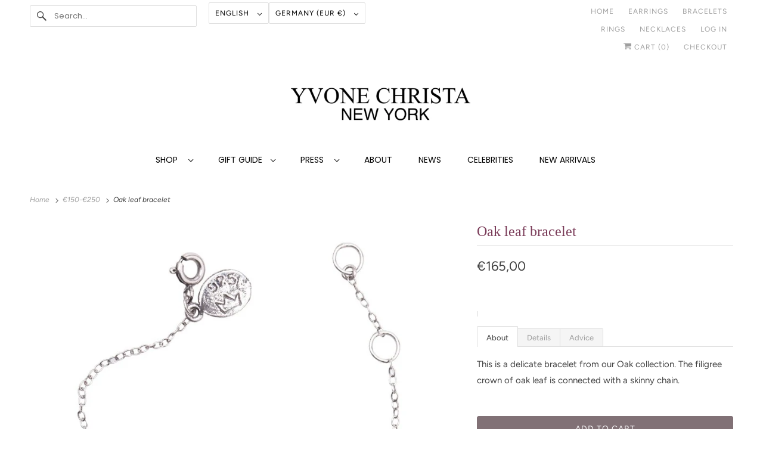

--- FILE ---
content_type: text/javascript; charset=utf-8
request_url: https://yvonechrista.com/products/b5113.js
body_size: 381
content:
{"id":4384088260663,"title":"Oak leaf bracelet","handle":"b5113","description":"\u003cp\u003e\u003cbr\u003e\u003c\/p\u003e\n\u003cblockquote\u003e\u003c\/blockquote\u003e\n\u003c!--Start tab labels--\u003e\n\u003cul class=\"tabs\"\u003e\n\u003cli\u003e\u003ca class=\"active\" href=\"#tab1\"\u003eAbout\u003c\/a\u003e\u003c\/li\u003e\n\u003cli\u003e\u003ca href=\"#tab2\"\u003eDetails\u003c\/a\u003e\u003c\/li\u003e\n\u003cli\u003e\u003ca href=\"#tab3\"\u003eAdvice\u003c\/a\u003e\u003c\/li\u003e\n\u003c\/ul\u003e\n\u003c!--Start tab content--\u003e\n\u003cul class=\"tabs-content\"\u003e\n\u003cli class=\"active\" id=\"tab1\"\u003e\n\u003cp class=\"p1\"\u003e\u003cspan class=\"s1\"\u003eThis is a delicate bracelet from our Oak collection. The filigree crown of oak leaf is connected with a skinny chain.\u003c\/span\u003e\u003c\/p\u003e\n\u003c\/li\u003e\n\u003cli id=\"tab2\"\u003eHandmade in 925 sterling silver. Length: 18cm (7\"). All measurements are approximate as every piece is handmade.\u003cbr\u003e .\u003c\/li\u003e\n\u003cli id=\"tab3\"\u003eOxidized silver jewelry must not be exposed to jewelry detergents, which will only destroy the oxidized surface. An oxidized silver surface must only be cleaned with tepid water and mild soap.\u003c\/li\u003e\n\u003c\/ul\u003e","published_at":"2019-11-26T19:19:05+00:00","created_at":"2019-11-26T23:19:00+00:00","vendor":"Yvone Christa","type":"Jewelry","tags":["Bracelets"],"price":16500,"price_min":16500,"price_max":16500,"available":true,"price_varies":false,"compare_at_price":null,"compare_at_price_min":0,"compare_at_price_max":0,"compare_at_price_varies":false,"variants":[{"id":31335956021303,"title":"Default Title","option1":"Default Title","option2":null,"option3":null,"sku":"B5113","requires_shipping":true,"taxable":true,"featured_image":null,"available":true,"name":"Oak leaf bracelet","public_title":null,"options":["Default Title"],"price":16500,"weight":500,"compare_at_price":null,"inventory_management":"shopify","barcode":"","requires_selling_plan":false,"selling_plan_allocations":[]}],"images":["\/\/cdn.shopify.com\/s\/files\/1\/0098\/4065\/6439\/products\/B5113.jpg?v=1599130744","\/\/cdn.shopify.com\/s\/files\/1\/0098\/4065\/6439\/products\/B511318cm.jpg?v=1602259009"],"featured_image":"\/\/cdn.shopify.com\/s\/files\/1\/0098\/4065\/6439\/products\/B5113.jpg?v=1599130744","options":[{"name":"Title","position":1,"values":["Default Title"]}],"url":"\/products\/b5113","media":[{"alt":"Yvone Christa_OAK LEAF BRACELET_B5113","id":5793647263799,"position":1,"preview_image":{"aspect_ratio":1.0,"height":800,"width":800,"src":"https:\/\/cdn.shopify.com\/s\/files\/1\/0098\/4065\/6439\/products\/B5113.jpg?v=1599130744"},"aspect_ratio":1.0,"height":800,"media_type":"image","src":"https:\/\/cdn.shopify.com\/s\/files\/1\/0098\/4065\/6439\/products\/B5113.jpg?v=1599130744","width":800},{"alt":null,"id":7393390067767,"position":2,"preview_image":{"aspect_ratio":1.027,"height":487,"width":500,"src":"https:\/\/cdn.shopify.com\/s\/files\/1\/0098\/4065\/6439\/products\/B511318cm.jpg?v=1602259009"},"aspect_ratio":1.027,"height":487,"media_type":"image","src":"https:\/\/cdn.shopify.com\/s\/files\/1\/0098\/4065\/6439\/products\/B511318cm.jpg?v=1602259009","width":500}],"requires_selling_plan":false,"selling_plan_groups":[]}

--- FILE ---
content_type: text/javascript; charset=utf-8
request_url: https://yvonechrista.com/products/b5113.js
body_size: 114
content:
{"id":4384088260663,"title":"Oak leaf bracelet","handle":"b5113","description":"\u003cp\u003e\u003cbr\u003e\u003c\/p\u003e\n\u003cblockquote\u003e\u003c\/blockquote\u003e\n\u003c!--Start tab labels--\u003e\n\u003cul class=\"tabs\"\u003e\n\u003cli\u003e\u003ca class=\"active\" href=\"#tab1\"\u003eAbout\u003c\/a\u003e\u003c\/li\u003e\n\u003cli\u003e\u003ca href=\"#tab2\"\u003eDetails\u003c\/a\u003e\u003c\/li\u003e\n\u003cli\u003e\u003ca href=\"#tab3\"\u003eAdvice\u003c\/a\u003e\u003c\/li\u003e\n\u003c\/ul\u003e\n\u003c!--Start tab content--\u003e\n\u003cul class=\"tabs-content\"\u003e\n\u003cli class=\"active\" id=\"tab1\"\u003e\n\u003cp class=\"p1\"\u003e\u003cspan class=\"s1\"\u003eThis is a delicate bracelet from our Oak collection. The filigree crown of oak leaf is connected with a skinny chain.\u003c\/span\u003e\u003c\/p\u003e\n\u003c\/li\u003e\n\u003cli id=\"tab2\"\u003eHandmade in 925 sterling silver. Length: 18cm (7\"). All measurements are approximate as every piece is handmade.\u003cbr\u003e .\u003c\/li\u003e\n\u003cli id=\"tab3\"\u003eOxidized silver jewelry must not be exposed to jewelry detergents, which will only destroy the oxidized surface. An oxidized silver surface must only be cleaned with tepid water and mild soap.\u003c\/li\u003e\n\u003c\/ul\u003e","published_at":"2019-11-26T19:19:05+00:00","created_at":"2019-11-26T23:19:00+00:00","vendor":"Yvone Christa","type":"Jewelry","tags":["Bracelets"],"price":16500,"price_min":16500,"price_max":16500,"available":true,"price_varies":false,"compare_at_price":null,"compare_at_price_min":0,"compare_at_price_max":0,"compare_at_price_varies":false,"variants":[{"id":31335956021303,"title":"Default Title","option1":"Default Title","option2":null,"option3":null,"sku":"B5113","requires_shipping":true,"taxable":true,"featured_image":null,"available":true,"name":"Oak leaf bracelet","public_title":null,"options":["Default Title"],"price":16500,"weight":500,"compare_at_price":null,"inventory_management":"shopify","barcode":"","requires_selling_plan":false,"selling_plan_allocations":[]}],"images":["\/\/cdn.shopify.com\/s\/files\/1\/0098\/4065\/6439\/products\/B5113.jpg?v=1599130744","\/\/cdn.shopify.com\/s\/files\/1\/0098\/4065\/6439\/products\/B511318cm.jpg?v=1602259009"],"featured_image":"\/\/cdn.shopify.com\/s\/files\/1\/0098\/4065\/6439\/products\/B5113.jpg?v=1599130744","options":[{"name":"Title","position":1,"values":["Default Title"]}],"url":"\/products\/b5113","media":[{"alt":"Yvone Christa_OAK LEAF BRACELET_B5113","id":5793647263799,"position":1,"preview_image":{"aspect_ratio":1.0,"height":800,"width":800,"src":"https:\/\/cdn.shopify.com\/s\/files\/1\/0098\/4065\/6439\/products\/B5113.jpg?v=1599130744"},"aspect_ratio":1.0,"height":800,"media_type":"image","src":"https:\/\/cdn.shopify.com\/s\/files\/1\/0098\/4065\/6439\/products\/B5113.jpg?v=1599130744","width":800},{"alt":null,"id":7393390067767,"position":2,"preview_image":{"aspect_ratio":1.027,"height":487,"width":500,"src":"https:\/\/cdn.shopify.com\/s\/files\/1\/0098\/4065\/6439\/products\/B511318cm.jpg?v=1602259009"},"aspect_ratio":1.027,"height":487,"media_type":"image","src":"https:\/\/cdn.shopify.com\/s\/files\/1\/0098\/4065\/6439\/products\/B511318cm.jpg?v=1602259009","width":500}],"requires_selling_plan":false,"selling_plan_groups":[]}